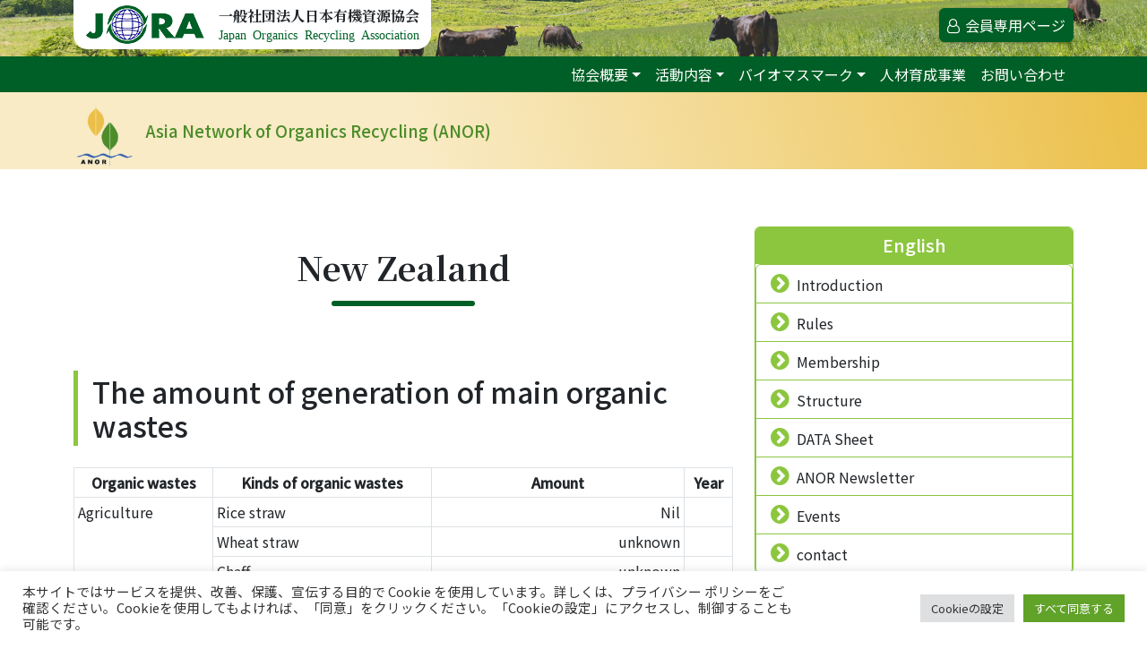

--- FILE ---
content_type: text/html; charset=UTF-8
request_url: https://www.jora.jp/anor/en/data-sheet/new-zealand/
body_size: 12246
content:
<!DOCTYPE html>
<html dir="ltr" lang="ja" prefix="og: https://ogp.me/ns#">
<head>
<!-- Google Tag Manager -->
<script>(function(w,d,s,l,i){w[l]=w[l]||[];w[l].push({'gtm.start':
new Date().getTime(),event:'gtm.js'});var f=d.getElementsByTagName(s)[0],
j=d.createElement(s),dl=l!='dataLayer'?'&l='+l:'';j.async=true;j.src=
'https://www.googletagmanager.com/gtm.js?id='+i+dl;f.parentNode.insertBefore(j,f);
})(window,document,'script','dataLayer','GTM-M4K4N5B');</script>
<!-- End Google Tag Manager -->

	<meta charset="UTF-8">
	<meta name="viewport" content="width=device-width, initial-scale=1, shrink-to-fit=no">
	<link rel="profile" href="http://gmpg.org/xfn/11">
	<title>New Zealand - 一般社団法人日本有機資源協会</title>

		<!-- All in One SEO 4.8.0 - aioseo.com -->
	<meta name="description" content="The amount of generation of main organic wastes Organic" />
	<meta name="robots" content="max-image-preview:large" />
	<meta name="google-site-verification" content="eS1pS2JQ-EqX5uSEREa-vkO7oNRmhtvBQyzrED0F8SY" />
	<link rel="canonical" href="https://www.jora.jp/anor/en/data-sheet/new-zealand/" />
	<meta name="generator" content="All in One SEO (AIOSEO) 4.8.0" />
		<meta property="og:locale" content="ja_JP" />
		<meta property="og:site_name" content="一般社団法人日本有機資源協会 - Japan Organics Recycling Association" />
		<meta property="og:type" content="article" />
		<meta property="og:title" content="New Zealand - 一般社団法人日本有機資源協会" />
		<meta property="og:description" content="The amount of generation of main organic wastes Organic" />
		<meta property="og:url" content="https://www.jora.jp/anor/en/data-sheet/new-zealand/" />
		<meta property="og:image" content="https://www.jora.jp/wp-content/uploads/2021/01/logo.png" />
		<meta property="og:image:secure_url" content="https://www.jora.jp/wp-content/uploads/2021/01/logo.png" />
		<meta property="article:published_time" content="2021-04-30T01:32:54+00:00" />
		<meta property="article:modified_time" content="2021-04-30T01:33:13+00:00" />
		<meta property="article:publisher" content="https://www.facebook.com/biomassmark/" />
		<meta name="twitter:card" content="summary_large_image" />
		<meta name="twitter:site" content="@biomassmark" />
		<meta name="twitter:title" content="New Zealand - 一般社団法人日本有機資源協会" />
		<meta name="twitter:description" content="The amount of generation of main organic wastes Organic" />
		<meta name="twitter:image" content="https://www.jora.jp/wp-content/uploads/2021/01/logo.png" />
		<script type="application/ld+json" class="aioseo-schema">
			{"@context":"https:\/\/schema.org","@graph":[{"@type":"BreadcrumbList","@id":"https:\/\/www.jora.jp\/anor\/en\/data-sheet\/new-zealand\/#breadcrumblist","itemListElement":[{"@type":"ListItem","@id":"https:\/\/www.jora.jp\/#listItem","position":1,"name":"\u5bb6","item":"https:\/\/www.jora.jp\/","nextItem":{"@type":"ListItem","@id":"https:\/\/www.jora.jp\/anor\/en\/#listItem","name":"English"}},{"@type":"ListItem","@id":"https:\/\/www.jora.jp\/anor\/en\/#listItem","position":2,"name":"English","item":"https:\/\/www.jora.jp\/anor\/en\/","nextItem":{"@type":"ListItem","@id":"https:\/\/www.jora.jp\/anor\/en\/data-sheet\/#listItem","name":"DATA Sheet"},"previousItem":{"@type":"ListItem","@id":"https:\/\/www.jora.jp\/#listItem","name":"\u5bb6"}},{"@type":"ListItem","@id":"https:\/\/www.jora.jp\/anor\/en\/data-sheet\/#listItem","position":3,"name":"DATA Sheet","item":"https:\/\/www.jora.jp\/anor\/en\/data-sheet\/","nextItem":{"@type":"ListItem","@id":"https:\/\/www.jora.jp\/anor\/en\/data-sheet\/new-zealand\/#listItem","name":"New Zealand"},"previousItem":{"@type":"ListItem","@id":"https:\/\/www.jora.jp\/anor\/en\/#listItem","name":"English"}},{"@type":"ListItem","@id":"https:\/\/www.jora.jp\/anor\/en\/data-sheet\/new-zealand\/#listItem","position":4,"name":"New Zealand","previousItem":{"@type":"ListItem","@id":"https:\/\/www.jora.jp\/anor\/en\/data-sheet\/#listItem","name":"DATA Sheet"}}]},{"@type":"Organization","@id":"https:\/\/www.jora.jp\/#organization","name":"\u4e00\u822c\u793e\u56e3\u6cd5\u4eba\u65e5\u672c\u6709\u6a5f\u8cc7\u6e90\u5354\u4f1a | Japan Organics Recycling Association \u4e00\u822c\u793e\u56e3\u6cd5\u4eba\u65e5\u672c\u6709\u6a5f\u8cc7\u6e90\u5354\u4f1a","description":"\u30d0\u30a4\u30aa\u30de\u30b9\uff08\u6709\u6a5f\u6027\u8cc7\u6e90\uff09\u306e\u7dcf\u5408\u7684\u306a\u6709\u52b9\u5229\u7528\u306e\u4fc3\u9032\u3092\u56f3\u308a\u3001\u6301\u7d9a\u53ef\u80fd\u306a\u5faa\u74b0\u578b\u793e\u4f1a\u306e\u69cb\u7bc9\u3068\u74b0\u5883\u4fdd\u5168\u306e\u63a8\u9032\u306b\u5bc4\u4e0e\u3059\u308b\u3053\u3068\u3092\u76ee\u7684\u3068\u3057\u3066\u6d3b\u52d5\u3057\u3066\u3044\u307e\u3059\u3002 Japan Organics Recycling Association","url":"https:\/\/www.jora.jp\/","telephone":"+81332975618","logo":{"@type":"ImageObject","url":"https:\/\/www.jora.jp\/wp-content\/uploads\/2021\/01\/logo.png","@id":"https:\/\/www.jora.jp\/anor\/en\/data-sheet\/new-zealand\/#organizationLogo","width":132,"height":43,"caption":"JORA \u4e00\u822c\u793e\u56e3\u6cd5\u4eba\u65e5\u672c\u6709\u6a5f\u8cc7\u6e90\u5354\u4f1a"},"image":{"@id":"https:\/\/www.jora.jp\/anor\/en\/data-sheet\/new-zealand\/#organizationLogo"},"sameAs":["https:\/\/www.facebook.com\/biomassmark\/","https:\/\/x.com\/biomassmark","https:\/\/www.instagram.com\/biomassmark\/"]},{"@type":"WebPage","@id":"https:\/\/www.jora.jp\/anor\/en\/data-sheet\/new-zealand\/#webpage","url":"https:\/\/www.jora.jp\/anor\/en\/data-sheet\/new-zealand\/","name":"New Zealand - \u4e00\u822c\u793e\u56e3\u6cd5\u4eba\u65e5\u672c\u6709\u6a5f\u8cc7\u6e90\u5354\u4f1a","description":"The amount of generation of main organic wastes Organic","inLanguage":"ja","isPartOf":{"@id":"https:\/\/www.jora.jp\/#website"},"breadcrumb":{"@id":"https:\/\/www.jora.jp\/anor\/en\/data-sheet\/new-zealand\/#breadcrumblist"},"datePublished":"2021-04-30T10:32:54+09:00","dateModified":"2021-04-30T10:33:13+09:00"},{"@type":"WebSite","@id":"https:\/\/www.jora.jp\/#website","url":"https:\/\/www.jora.jp\/","name":"\u4e00\u822c\u793e\u56e3\u6cd5\u4eba\u65e5\u672c\u6709\u6a5f\u8cc7\u6e90\u5354\u4f1a","description":"Japan Organics Recycling Association","inLanguage":"ja","publisher":{"@id":"https:\/\/www.jora.jp\/#organization"}}]}
		</script>
		<!-- All in One SEO -->

<link rel='dns-prefetch' href='//fonts.googleapis.com' />
<link rel="alternate" title="oEmbed (JSON)" type="application/json+oembed" href="https://www.jora.jp/wp-json/oembed/1.0/embed?url=https%3A%2F%2Fwww.jora.jp%2Fanor%2Fen%2Fdata-sheet%2Fnew-zealand%2F" />
<link rel="alternate" title="oEmbed (XML)" type="text/xml+oembed" href="https://www.jora.jp/wp-json/oembed/1.0/embed?url=https%3A%2F%2Fwww.jora.jp%2Fanor%2Fen%2Fdata-sheet%2Fnew-zealand%2F&#038;format=xml" />
<style id='wp-img-auto-sizes-contain-inline-css' type='text/css'>
img:is([sizes=auto i],[sizes^="auto," i]){contain-intrinsic-size:3000px 1500px}
/*# sourceURL=wp-img-auto-sizes-contain-inline-css */
</style>
<style id='wp-block-library-inline-css' type='text/css'>
:root{--wp-block-synced-color:#7a00df;--wp-block-synced-color--rgb:122,0,223;--wp-bound-block-color:var(--wp-block-synced-color);--wp-editor-canvas-background:#ddd;--wp-admin-theme-color:#007cba;--wp-admin-theme-color--rgb:0,124,186;--wp-admin-theme-color-darker-10:#006ba1;--wp-admin-theme-color-darker-10--rgb:0,107,160.5;--wp-admin-theme-color-darker-20:#005a87;--wp-admin-theme-color-darker-20--rgb:0,90,135;--wp-admin-border-width-focus:2px}@media (min-resolution:192dpi){:root{--wp-admin-border-width-focus:1.5px}}.wp-element-button{cursor:pointer}:root .has-very-light-gray-background-color{background-color:#eee}:root .has-very-dark-gray-background-color{background-color:#313131}:root .has-very-light-gray-color{color:#eee}:root .has-very-dark-gray-color{color:#313131}:root .has-vivid-green-cyan-to-vivid-cyan-blue-gradient-background{background:linear-gradient(135deg,#00d084,#0693e3)}:root .has-purple-crush-gradient-background{background:linear-gradient(135deg,#34e2e4,#4721fb 50%,#ab1dfe)}:root .has-hazy-dawn-gradient-background{background:linear-gradient(135deg,#faaca8,#dad0ec)}:root .has-subdued-olive-gradient-background{background:linear-gradient(135deg,#fafae1,#67a671)}:root .has-atomic-cream-gradient-background{background:linear-gradient(135deg,#fdd79a,#004a59)}:root .has-nightshade-gradient-background{background:linear-gradient(135deg,#330968,#31cdcf)}:root .has-midnight-gradient-background{background:linear-gradient(135deg,#020381,#2874fc)}:root{--wp--preset--font-size--normal:16px;--wp--preset--font-size--huge:42px}.has-regular-font-size{font-size:1em}.has-larger-font-size{font-size:2.625em}.has-normal-font-size{font-size:var(--wp--preset--font-size--normal)}.has-huge-font-size{font-size:var(--wp--preset--font-size--huge)}.has-text-align-center{text-align:center}.has-text-align-left{text-align:left}.has-text-align-right{text-align:right}.has-fit-text{white-space:nowrap!important}#end-resizable-editor-section{display:none}.aligncenter{clear:both}.items-justified-left{justify-content:flex-start}.items-justified-center{justify-content:center}.items-justified-right{justify-content:flex-end}.items-justified-space-between{justify-content:space-between}.screen-reader-text{border:0;clip-path:inset(50%);height:1px;margin:-1px;overflow:hidden;padding:0;position:absolute;width:1px;word-wrap:normal!important}.screen-reader-text:focus{background-color:#ddd;clip-path:none;color:#444;display:block;font-size:1em;height:auto;left:5px;line-height:normal;padding:15px 23px 14px;text-decoration:none;top:5px;width:auto;z-index:100000}html :where(.has-border-color){border-style:solid}html :where([style*=border-top-color]){border-top-style:solid}html :where([style*=border-right-color]){border-right-style:solid}html :where([style*=border-bottom-color]){border-bottom-style:solid}html :where([style*=border-left-color]){border-left-style:solid}html :where([style*=border-width]){border-style:solid}html :where([style*=border-top-width]){border-top-style:solid}html :where([style*=border-right-width]){border-right-style:solid}html :where([style*=border-bottom-width]){border-bottom-style:solid}html :where([style*=border-left-width]){border-left-style:solid}html :where(img[class*=wp-image-]){height:auto;max-width:100%}:where(figure){margin:0 0 1em}html :where(.is-position-sticky){--wp-admin--admin-bar--position-offset:var(--wp-admin--admin-bar--height,0px)}@media screen and (max-width:600px){html :where(.is-position-sticky){--wp-admin--admin-bar--position-offset:0px}}

/*# sourceURL=wp-block-library-inline-css */
</style><style id='global-styles-inline-css' type='text/css'>
:root{--wp--preset--aspect-ratio--square: 1;--wp--preset--aspect-ratio--4-3: 4/3;--wp--preset--aspect-ratio--3-4: 3/4;--wp--preset--aspect-ratio--3-2: 3/2;--wp--preset--aspect-ratio--2-3: 2/3;--wp--preset--aspect-ratio--16-9: 16/9;--wp--preset--aspect-ratio--9-16: 9/16;--wp--preset--color--black: #000000;--wp--preset--color--cyan-bluish-gray: #abb8c3;--wp--preset--color--white: #ffffff;--wp--preset--color--pale-pink: #f78da7;--wp--preset--color--vivid-red: #cf2e2e;--wp--preset--color--luminous-vivid-orange: #ff6900;--wp--preset--color--luminous-vivid-amber: #fcb900;--wp--preset--color--light-green-cyan: #7bdcb5;--wp--preset--color--vivid-green-cyan: #00d084;--wp--preset--color--pale-cyan-blue: #8ed1fc;--wp--preset--color--vivid-cyan-blue: #0693e3;--wp--preset--color--vivid-purple: #9b51e0;--wp--preset--gradient--vivid-cyan-blue-to-vivid-purple: linear-gradient(135deg,rgb(6,147,227) 0%,rgb(155,81,224) 100%);--wp--preset--gradient--light-green-cyan-to-vivid-green-cyan: linear-gradient(135deg,rgb(122,220,180) 0%,rgb(0,208,130) 100%);--wp--preset--gradient--luminous-vivid-amber-to-luminous-vivid-orange: linear-gradient(135deg,rgb(252,185,0) 0%,rgb(255,105,0) 100%);--wp--preset--gradient--luminous-vivid-orange-to-vivid-red: linear-gradient(135deg,rgb(255,105,0) 0%,rgb(207,46,46) 100%);--wp--preset--gradient--very-light-gray-to-cyan-bluish-gray: linear-gradient(135deg,rgb(238,238,238) 0%,rgb(169,184,195) 100%);--wp--preset--gradient--cool-to-warm-spectrum: linear-gradient(135deg,rgb(74,234,220) 0%,rgb(151,120,209) 20%,rgb(207,42,186) 40%,rgb(238,44,130) 60%,rgb(251,105,98) 80%,rgb(254,248,76) 100%);--wp--preset--gradient--blush-light-purple: linear-gradient(135deg,rgb(255,206,236) 0%,rgb(152,150,240) 100%);--wp--preset--gradient--blush-bordeaux: linear-gradient(135deg,rgb(254,205,165) 0%,rgb(254,45,45) 50%,rgb(107,0,62) 100%);--wp--preset--gradient--luminous-dusk: linear-gradient(135deg,rgb(255,203,112) 0%,rgb(199,81,192) 50%,rgb(65,88,208) 100%);--wp--preset--gradient--pale-ocean: linear-gradient(135deg,rgb(255,245,203) 0%,rgb(182,227,212) 50%,rgb(51,167,181) 100%);--wp--preset--gradient--electric-grass: linear-gradient(135deg,rgb(202,248,128) 0%,rgb(113,206,126) 100%);--wp--preset--gradient--midnight: linear-gradient(135deg,rgb(2,3,129) 0%,rgb(40,116,252) 100%);--wp--preset--font-size--small: 13px;--wp--preset--font-size--medium: 20px;--wp--preset--font-size--large: 36px;--wp--preset--font-size--x-large: 42px;--wp--preset--spacing--20: 0.44rem;--wp--preset--spacing--30: 0.67rem;--wp--preset--spacing--40: 1rem;--wp--preset--spacing--50: 1.5rem;--wp--preset--spacing--60: 2.25rem;--wp--preset--spacing--70: 3.38rem;--wp--preset--spacing--80: 5.06rem;--wp--preset--shadow--natural: 6px 6px 9px rgba(0, 0, 0, 0.2);--wp--preset--shadow--deep: 12px 12px 50px rgba(0, 0, 0, 0.4);--wp--preset--shadow--sharp: 6px 6px 0px rgba(0, 0, 0, 0.2);--wp--preset--shadow--outlined: 6px 6px 0px -3px rgb(255, 255, 255), 6px 6px rgb(0, 0, 0);--wp--preset--shadow--crisp: 6px 6px 0px rgb(0, 0, 0);}:where(.is-layout-flex){gap: 0.5em;}:where(.is-layout-grid){gap: 0.5em;}body .is-layout-flex{display: flex;}.is-layout-flex{flex-wrap: wrap;align-items: center;}.is-layout-flex > :is(*, div){margin: 0;}body .is-layout-grid{display: grid;}.is-layout-grid > :is(*, div){margin: 0;}:where(.wp-block-columns.is-layout-flex){gap: 2em;}:where(.wp-block-columns.is-layout-grid){gap: 2em;}:where(.wp-block-post-template.is-layout-flex){gap: 1.25em;}:where(.wp-block-post-template.is-layout-grid){gap: 1.25em;}.has-black-color{color: var(--wp--preset--color--black) !important;}.has-cyan-bluish-gray-color{color: var(--wp--preset--color--cyan-bluish-gray) !important;}.has-white-color{color: var(--wp--preset--color--white) !important;}.has-pale-pink-color{color: var(--wp--preset--color--pale-pink) !important;}.has-vivid-red-color{color: var(--wp--preset--color--vivid-red) !important;}.has-luminous-vivid-orange-color{color: var(--wp--preset--color--luminous-vivid-orange) !important;}.has-luminous-vivid-amber-color{color: var(--wp--preset--color--luminous-vivid-amber) !important;}.has-light-green-cyan-color{color: var(--wp--preset--color--light-green-cyan) !important;}.has-vivid-green-cyan-color{color: var(--wp--preset--color--vivid-green-cyan) !important;}.has-pale-cyan-blue-color{color: var(--wp--preset--color--pale-cyan-blue) !important;}.has-vivid-cyan-blue-color{color: var(--wp--preset--color--vivid-cyan-blue) !important;}.has-vivid-purple-color{color: var(--wp--preset--color--vivid-purple) !important;}.has-black-background-color{background-color: var(--wp--preset--color--black) !important;}.has-cyan-bluish-gray-background-color{background-color: var(--wp--preset--color--cyan-bluish-gray) !important;}.has-white-background-color{background-color: var(--wp--preset--color--white) !important;}.has-pale-pink-background-color{background-color: var(--wp--preset--color--pale-pink) !important;}.has-vivid-red-background-color{background-color: var(--wp--preset--color--vivid-red) !important;}.has-luminous-vivid-orange-background-color{background-color: var(--wp--preset--color--luminous-vivid-orange) !important;}.has-luminous-vivid-amber-background-color{background-color: var(--wp--preset--color--luminous-vivid-amber) !important;}.has-light-green-cyan-background-color{background-color: var(--wp--preset--color--light-green-cyan) !important;}.has-vivid-green-cyan-background-color{background-color: var(--wp--preset--color--vivid-green-cyan) !important;}.has-pale-cyan-blue-background-color{background-color: var(--wp--preset--color--pale-cyan-blue) !important;}.has-vivid-cyan-blue-background-color{background-color: var(--wp--preset--color--vivid-cyan-blue) !important;}.has-vivid-purple-background-color{background-color: var(--wp--preset--color--vivid-purple) !important;}.has-black-border-color{border-color: var(--wp--preset--color--black) !important;}.has-cyan-bluish-gray-border-color{border-color: var(--wp--preset--color--cyan-bluish-gray) !important;}.has-white-border-color{border-color: var(--wp--preset--color--white) !important;}.has-pale-pink-border-color{border-color: var(--wp--preset--color--pale-pink) !important;}.has-vivid-red-border-color{border-color: var(--wp--preset--color--vivid-red) !important;}.has-luminous-vivid-orange-border-color{border-color: var(--wp--preset--color--luminous-vivid-orange) !important;}.has-luminous-vivid-amber-border-color{border-color: var(--wp--preset--color--luminous-vivid-amber) !important;}.has-light-green-cyan-border-color{border-color: var(--wp--preset--color--light-green-cyan) !important;}.has-vivid-green-cyan-border-color{border-color: var(--wp--preset--color--vivid-green-cyan) !important;}.has-pale-cyan-blue-border-color{border-color: var(--wp--preset--color--pale-cyan-blue) !important;}.has-vivid-cyan-blue-border-color{border-color: var(--wp--preset--color--vivid-cyan-blue) !important;}.has-vivid-purple-border-color{border-color: var(--wp--preset--color--vivid-purple) !important;}.has-vivid-cyan-blue-to-vivid-purple-gradient-background{background: var(--wp--preset--gradient--vivid-cyan-blue-to-vivid-purple) !important;}.has-light-green-cyan-to-vivid-green-cyan-gradient-background{background: var(--wp--preset--gradient--light-green-cyan-to-vivid-green-cyan) !important;}.has-luminous-vivid-amber-to-luminous-vivid-orange-gradient-background{background: var(--wp--preset--gradient--luminous-vivid-amber-to-luminous-vivid-orange) !important;}.has-luminous-vivid-orange-to-vivid-red-gradient-background{background: var(--wp--preset--gradient--luminous-vivid-orange-to-vivid-red) !important;}.has-very-light-gray-to-cyan-bluish-gray-gradient-background{background: var(--wp--preset--gradient--very-light-gray-to-cyan-bluish-gray) !important;}.has-cool-to-warm-spectrum-gradient-background{background: var(--wp--preset--gradient--cool-to-warm-spectrum) !important;}.has-blush-light-purple-gradient-background{background: var(--wp--preset--gradient--blush-light-purple) !important;}.has-blush-bordeaux-gradient-background{background: var(--wp--preset--gradient--blush-bordeaux) !important;}.has-luminous-dusk-gradient-background{background: var(--wp--preset--gradient--luminous-dusk) !important;}.has-pale-ocean-gradient-background{background: var(--wp--preset--gradient--pale-ocean) !important;}.has-electric-grass-gradient-background{background: var(--wp--preset--gradient--electric-grass) !important;}.has-midnight-gradient-background{background: var(--wp--preset--gradient--midnight) !important;}.has-small-font-size{font-size: var(--wp--preset--font-size--small) !important;}.has-medium-font-size{font-size: var(--wp--preset--font-size--medium) !important;}.has-large-font-size{font-size: var(--wp--preset--font-size--large) !important;}.has-x-large-font-size{font-size: var(--wp--preset--font-size--x-large) !important;}
/*# sourceURL=global-styles-inline-css */
</style>

<style id='classic-theme-styles-inline-css' type='text/css'>
/*! This file is auto-generated */
.wp-block-button__link{color:#fff;background-color:#32373c;border-radius:9999px;box-shadow:none;text-decoration:none;padding:calc(.667em + 2px) calc(1.333em + 2px);font-size:1.125em}.wp-block-file__button{background:#32373c;color:#fff;text-decoration:none}
/*# sourceURL=/wp-includes/css/classic-themes.min.css */
</style>
<link rel='stylesheet' id='cookie-law-info-css' href='https://www.jora.jp/wp-content/plugins/cookie-law-info/legacy/public/css/cookie-law-info-public.css?ver=3.2.6' type='text/css' media='all' />
<link rel='stylesheet' id='cookie-law-info-gdpr-css' href='https://www.jora.jp/wp-content/plugins/cookie-law-info/legacy/public/css/cookie-law-info-gdpr.css?ver=3.2.6' type='text/css' media='all' />
<link rel='stylesheet' id='google-fonts-sans-css' href='https://fonts.googleapis.com/css2?family=Noto+Sans+JP%3Awght%40300%3B400%3B500&#038;display=swap&#038;ver=6.9' type='text/css' media='all' />
<link rel='stylesheet' id='google-fonts-serif-css' href='https://fonts.googleapis.com/css2?family=Noto+Serif+JP%3Awght%40700&#038;display=swap&#038;ver=6.9' type='text/css' media='all' />
<link rel='stylesheet' id='theme-styles-css' href='https://www.jora.jp/wp-content/themes/jora_v1.0/css/theme.min.css?ver=1.1.0' type='text/css' media='all' />
<link rel='stylesheet' id='print-style-css' href='https://www.jora.jp/wp-content/themes/jora_v1.0/css/print.css?ver=6.9' type='text/css' media='print' />
<script type="text/javascript" src="https://www.jora.jp/wp-includes/js/jquery/jquery.min.js?ver=3.7.1" id="jquery-core-js"></script>
<script type="text/javascript" src="https://www.jora.jp/wp-includes/js/jquery/jquery-migrate.min.js?ver=3.4.1" id="jquery-migrate-js"></script>
<script type="text/javascript" id="cookie-law-info-js-extra">
/* <![CDATA[ */
var Cli_Data = {"nn_cookie_ids":[],"cookielist":[],"non_necessary_cookies":[],"ccpaEnabled":"","ccpaRegionBased":"","ccpaBarEnabled":"","strictlyEnabled":["necessary","obligatoire"],"ccpaType":"gdpr","js_blocking":"1","custom_integration":"","triggerDomRefresh":"","secure_cookies":""};
var cli_cookiebar_settings = {"animate_speed_hide":"500","animate_speed_show":"500","background":"#FFF","border":"#b1a6a6c2","border_on":"","button_1_button_colour":"#61a229","button_1_button_hover":"#4e8221","button_1_link_colour":"#fff","button_1_as_button":"1","button_1_new_win":"","button_2_button_colour":"#333","button_2_button_hover":"#292929","button_2_link_colour":"#444","button_2_as_button":"","button_2_hidebar":"","button_3_button_colour":"#dedfe0","button_3_button_hover":"#b2b2b3","button_3_link_colour":"#333333","button_3_as_button":"1","button_3_new_win":"","button_4_button_colour":"#dedfe0","button_4_button_hover":"#b2b2b3","button_4_link_colour":"#333333","button_4_as_button":"1","button_7_button_colour":"#61a229","button_7_button_hover":"#4e8221","button_7_link_colour":"#fff","button_7_as_button":"1","button_7_new_win":"","font_family":"inherit","header_fix":"","notify_animate_hide":"1","notify_animate_show":"","notify_div_id":"#cookie-law-info-bar","notify_position_horizontal":"right","notify_position_vertical":"bottom","scroll_close":"","scroll_close_reload":"","accept_close_reload":"","reject_close_reload":"","showagain_tab":"","showagain_background":"#fff","showagain_border":"#000","showagain_div_id":"#cookie-law-info-again","showagain_x_position":"100px","text":"#333333","show_once_yn":"","show_once":"10000","logging_on":"","as_popup":"","popup_overlay":"1","bar_heading_text":"","cookie_bar_as":"banner","popup_showagain_position":"bottom-right","widget_position":"left"};
var log_object = {"ajax_url":"https://www.jora.jp/wp-admin/admin-ajax.php"};
//# sourceURL=cookie-law-info-js-extra
/* ]]> */
</script>
<script type="text/javascript" src="https://www.jora.jp/wp-content/plugins/cookie-law-info/legacy/public/js/cookie-law-info-public.js?ver=3.2.6" id="cookie-law-info-js"></script>
<link rel="https://api.w.org/" href="https://www.jora.jp/wp-json/" /><link rel="EditURI" type="application/rsd+xml" title="RSD" href="https://www.jora.jp/xmlrpc.php?rsd" />
<meta name="generator" content="WordPress 6.9" />
<link rel='shortlink' href='https://www.jora.jp/?p=9066' />
<link rel="icon" href="https://www.jora.jp/wp-content/uploads/2021/01/site-icon.png" sizes="32x32" />
<link rel="icon" href="https://www.jora.jp/wp-content/uploads/2021/01/site-icon.png" sizes="192x192" />
<link rel="apple-touch-icon" href="https://www.jora.jp/wp-content/uploads/2021/01/site-icon.png" />
<meta name="msapplication-TileImage" content="https://www.jora.jp/wp-content/uploads/2021/01/site-icon.png" />
		<style type="text/css" id="wp-custom-css">
			a.movie {	position:relative;
}
a.movie:after {
    content: "\f16a";
    color: #dc3545;
	display: inline-block;
    font: normal normal normal 14px / 1 FontAwesome;
    font-size: inherit;
    text-rendering: auto;
    -webkit-font-smoothing: antialiased;
    margin-left: .25rem;
}
a.movie:hover, a.movie:focus {
	color: #dc3545!important;
}


.single-membership_contents .entry-content .list-group > br { display:none;}		</style>
		
<link rel='stylesheet' id='cookie-law-info-table-css' href='https://www.jora.jp/wp-content/plugins/cookie-law-info/legacy/public/css/cookie-law-info-table.css?ver=3.2.6' type='text/css' media='all' />
</head>
<body class="wp-singular anor-template-default single single-anor postid-9066 wp-custom-logo wp-embed-responsive wp-theme-jora_v10">
	<!-- Google Tag Manager (noscript) -->
<noscript><iframe src="https://www.googletagmanager.com/ns.html?id=GTM-M4K4N5B"
height="0" width="0" style="display:none;visibility:hidden"></iframe></noscript>
<!-- End Google Tag Manager (noscript) -->
    <div class="site" id="page">
	<div id="wrapper-navbar" class="fixed-top" itemscope itemtype="http://schema.org/WebSite">

		<a class="skip-link sr-only sr-only-focusable" href="#content">Skip to content</a>
        <nav class="navbar navbar-expand-md nav-brand">

					<div class="container">
		
					
							<a class="navbar-brand" rel="home" href="https://www.jora.jp/" title="一般社団法人日本有機資源協会" itemprop="url">
                                <div class="custom-logo">
                                <img src="https://www.jora.jp/wp-content/uploads/2021/01/logo.png" alt="一般社団法人日本有機資源協会" >
                                </div>
                                                            <div class="site-brand">
                               <div class="site-name">
                                一般社団法人日本有機資源協会</div>
                               <div class="site-description">
                                Japan Organics Recycling Association</div>
                                </div> </a>

						
                <ul class="nav nav-user">
                    
                    <li class="nav-item nav-item-login">
                <button type="button" class="btn btn-success btn-member-login" data-bs-toggle="modal" data-bs-target="#loginModalCenter" title="会員専用ページ">
                <i class="fa fa-user-o" aria-hidden="true"></i>
                    <span>会員専用ページ</span>
                </button>
             </li>
                    
                </ul>
                

						</div><!-- .container -->
			
		</nav><!-- .site-navigation -->

        
		<nav class="navbar navbar-expand-md site-navigation">

					<div class="container">
		           

    <button class="navbar-toggler collapsed" type="button" data-bs-toggle="collapse" data-bs-target="#navbarNavDropdown" aria-controls="navbarNavDropdown" aria-expanded="false" aria-label="ナビゲーション切り替え">
					<span></span>
          <span></span>
				</button>        

					
				<div id="navbarNavDropdown" class="collapse navbar-collapse"><ul id="main-menu" class="navbar-nav ml-auto"><li itemscope="itemscope" itemtype="https://www.schema.org/SiteNavigationElement" id="menu-item-6939" class="menu-item menu-item-type-custom menu-item-object-custom menu-item-has-children dropdown menu-item-6939 nav-item"><a title="協会概要" href="#" data-toggle="dropdown" data-bs-toggle="dropdown" aria-haspopup="true" aria-expanded="false" class="dropdown-toggle nav-link" id="menu-item-dropdown-6939">協会概要</a>
<ul class="dropdown-menu" aria-labelledby="menu-item-dropdown-6939" >
	<li itemscope="itemscope" itemtype="https://www.schema.org/SiteNavigationElement" id="menu-item-6880" class="menu-item menu-item-type-post_type menu-item-object-aboutus menu-item-6880 nav-item"><a title="協会について" href="https://www.jora.jp/aboutus/profile/" class="dropdown-item">協会について</a></li>
	<li itemscope="itemscope" itemtype="https://www.schema.org/SiteNavigationElement" id="menu-item-6879" class="menu-item menu-item-type-post_type menu-item-object-aboutus menu-item-6879 nav-item"><a title="公開資料" href="https://www.jora.jp/aboutus/document/" class="dropdown-item">公開資料</a></li>
	<li itemscope="itemscope" itemtype="https://www.schema.org/SiteNavigationElement" id="menu-item-6878" class="menu-item menu-item-type-post_type menu-item-object-aboutus menu-item-6878 nav-item"><a title="入会案内" href="https://www.jora.jp/aboutus/membership/" class="dropdown-item">入会案内</a></li>
	<li itemscope="itemscope" itemtype="https://www.schema.org/SiteNavigationElement" id="menu-item-6882" class="menu-item menu-item-type-post_type menu-item-object-aboutus menu-item-6882 nav-item"><a title="関連リンク" href="https://www.jora.jp/aboutus/link/" class="dropdown-item">関連リンク</a></li>
	<li itemscope="itemscope" itemtype="https://www.schema.org/SiteNavigationElement" id="menu-item-6881" class="menu-item menu-item-type-post_type menu-item-object-aboutus menu-item-6881 nav-item"><a title="協会アクセス" href="https://www.jora.jp/aboutus/access/" class="dropdown-item">協会アクセス</a></li>
</ul>
</li>
<li itemscope="itemscope" itemtype="https://www.schema.org/SiteNavigationElement" id="menu-item-6940" class="menu-item menu-item-type-custom menu-item-object-custom menu-item-has-children dropdown menu-item-6940 nav-item"><a title="活動内容" href="#" data-toggle="dropdown" data-bs-toggle="dropdown" aria-haspopup="true" aria-expanded="false" class="dropdown-toggle nav-link" id="menu-item-dropdown-6940">活動内容</a>
<ul class="dropdown-menu" aria-labelledby="menu-item-dropdown-6940" >
	<li itemscope="itemscope" itemtype="https://www.schema.org/SiteNavigationElement" id="menu-item-8268" class="menu-item menu-item-type-post_type menu-item-object-activity menu-item-8268 nav-item"><a title="日本バイオマス製品推進協議会" href="https://www.jora.jp/activity/jsbi/" class="dropdown-item">日本バイオマス製品推進協議会</a></li>
	<li itemscope="itemscope" itemtype="https://www.schema.org/SiteNavigationElement" id="menu-item-7000" class="menu-item menu-item-type-post_type menu-item-object-activity menu-item-7000 nav-item"><a title="全国バイオディーゼル燃料利用推進協議会" href="https://www.jora.jp/activity/bdfk/" class="dropdown-item">全国バイオディーゼル燃料利用推進協議会</a></li>
	<li itemscope="itemscope" itemtype="https://www.schema.org/SiteNavigationElement" id="menu-item-8278" class="menu-item menu-item-type-post_type menu-item-object-activity menu-item-8278 nav-item"><a title="バイオマス産業都市推進協議会" href="https://www.jora.jp/activity/biomass_suishin/" class="dropdown-item">バイオマス産業都市推進協議会</a></li>
	<li itemscope="itemscope" itemtype="https://www.schema.org/SiteNavigationElement" id="menu-item-8293" class="menu-item menu-item-type-taxonomy menu-item-object-activities menu-item-8293 nav-item"><a title="脱炭素社会を支えるプラスチック等資源循環システム構築実証事業" href="https://www.jora.jp/activity/activities/decarbonized-society/" class="dropdown-item">脱炭素社会を支えるプラスチック等資源循環システム構築実証事業</a></li>
	<li itemscope="itemscope" itemtype="https://www.schema.org/SiteNavigationElement" id="menu-item-6971" class="menu-item menu-item-type-post_type menu-item-object-activity menu-item-6971 nav-item"><a title="バイオマス活用推進事業" href="https://www.jora.jp/activity/biomass_business/" class="dropdown-item">バイオマス活用推進事業</a></li>
	<li itemscope="itemscope" itemtype="https://www.schema.org/SiteNavigationElement" id="menu-item-12748" class="menu-item menu-item-type-post_type menu-item-object-page menu-item-12748 nav-item"><a title="農水省（先進事例の情報普及型）先進情報バンク" href="https://www.jora.jp/senshinjouhou/" class="dropdown-item">農水省（先進事例の情報普及型）先進情報バンク</a></li>
	<li itemscope="itemscope" itemtype="https://www.schema.org/SiteNavigationElement" id="menu-item-6941" class="menu-item menu-item-type-post_type menu-item-object-page menu-item-6941 nav-item"><a title="これまでの事業成果等" href="https://www.jora.jp/results/" class="dropdown-item">これまでの事業成果等</a></li>
	<li itemscope="itemscope" itemtype="https://www.schema.org/SiteNavigationElement" id="menu-item-6942" class="menu-item menu-item-type-post_type menu-item-object-page menu-item-6942 nav-item"><a title="出版物・環境教育" href="https://www.jora.jp/publication/" class="dropdown-item">出版物・環境教育</a></li>
</ul>
</li>
<li itemscope="itemscope" itemtype="https://www.schema.org/SiteNavigationElement" id="menu-item-6943" class="menu-item menu-item-type-post_type menu-item-object-page menu-item-has-children dropdown menu-item-6943 nav-item"><a title="バイオマスマーク" href="#" data-toggle="dropdown" data-bs-toggle="dropdown" aria-haspopup="true" aria-expanded="false" class="dropdown-toggle nav-link" id="menu-item-dropdown-6943">バイオマスマーク</a>
<ul class="dropdown-menu" aria-labelledby="menu-item-dropdown-6943" >
	<li itemscope="itemscope" itemtype="https://www.schema.org/SiteNavigationElement" id="menu-item-6956" class="menu-item menu-item-type-post_type menu-item-object-page menu-item-6956 nav-item"><a title="バイオマスマーク" href="https://www.jora.jp/biomassmark/" class="dropdown-item">バイオマスマーク</a></li>
	<li itemscope="itemscope" itemtype="https://www.schema.org/SiteNavigationElement" id="menu-item-6945" class="menu-item menu-item-type-post_type menu-item-object-page menu-item-6945 nav-item"><a title="事業諸規定" href="https://www.jora.jp/biomassmark/info/" class="dropdown-item">事業諸規定</a></li>
	<li itemscope="itemscope" itemtype="https://www.schema.org/SiteNavigationElement" id="menu-item-6957" class="menu-item menu-item-type-post_type menu-item-object-page menu-item-6957 nav-item"><a title="認定商品" href="https://www.jora.jp/biomass_list/" class="dropdown-item">認定商品</a></li>
	<li itemscope="itemscope" itemtype="https://www.schema.org/SiteNavigationElement" id="menu-item-6946" class="menu-item menu-item-type-post_type menu-item-object-page menu-item-6946 nav-item"><a title="申請書類" href="https://www.jora.jp/biomassmark/application_documents/" class="dropdown-item">申請書類</a></li>
	<li itemscope="itemscope" itemtype="https://www.schema.org/SiteNavigationElement" id="menu-item-6944" class="menu-item menu-item-type-post_type menu-item-object-page menu-item-6944 nav-item"><a title="組織" href="https://www.jora.jp/biomassmark/organization/" class="dropdown-item">組織</a></li>
	<li itemscope="itemscope" itemtype="https://www.schema.org/SiteNavigationElement" id="menu-item-7106" class="menu-item menu-item-type-post_type menu-item-object-page menu-item-7106 nav-item"><a title="Q&#038;A" href="https://www.jora.jp/biomassmark/faq/" class="dropdown-item">Q&#038;A</a></li>
	<li itemscope="itemscope" itemtype="https://www.schema.org/SiteNavigationElement" id="menu-item-23260" class="menu-item menu-item-type-post_type menu-item-object-page menu-item-23260 nav-item"><a title="公開資料" href="https://www.jora.jp/biomassmark/public_documents/" class="dropdown-item">公開資料</a></li>
	<li itemscope="itemscope" itemtype="https://www.schema.org/SiteNavigationElement" id="menu-item-25687" class="menu-item menu-item-type-post_type menu-item-object-page menu-item-25687 nav-item"><a title="じょらくんの部屋" href="https://www.jora.jp/biomassmark/room/" class="dropdown-item">じょらくんの部屋</a></li>
</ul>
</li>
<li itemscope="itemscope" itemtype="https://www.schema.org/SiteNavigationElement" id="menu-item-7038" class="menu-item menu-item-type-post_type menu-item-object-page menu-item-7038 nav-item"><a title="人材育成事業" href="https://www.jora.jp/training/" class="nav-link">人材育成事業</a></li>
<li itemscope="itemscope" itemtype="https://www.schema.org/SiteNavigationElement" id="menu-item-7039" class="menu-item menu-item-type-post_type menu-item-object-page menu-item-7039 nav-item"><a title="お問い合わせ" href="https://www.jora.jp/contact_qa/" class="nav-link">お問い合わせ</a></li>
</ul></div>						</div><!-- .container -->
			
		</nav><!-- .site-navigation -->

	</div><!-- #wrapper-navbar end -->

<div class="header-anor">
    <div class="container">
<h2>Asia Network of Organics Recycling (ANOR)</h2></div></div>

<div class="wrapper" id="wrapper-single-anor">
    
	<div class="container" id="content">

		<div class="row">
            
			<div class="col-md-8 content-area" id="primary">

				<main class="site-main" id="main" role="main">

					

                   
			
    <article class="post-9066 anor type-anor status-publish hentry" id="post-9066">
  	    <header class="entry-header">

        
        <h1 class="entry-title">New Zealand</h1>

                                    


	</header><!-- .entry-header -->
                                
	
	<div class="entry-content">

		<h2>The amount of generation of main organic wastes</h2>
<div class="table-responsive">
<table class="table table-bordered table-sm">
<thead class="text-center">
<th>Organic wastes</th>
<th>Kinds of organic wastes</th>
<th>Amount</th>
<th>Year</th>
</tr>
</thead>
<tbody>
<tr>
<td rowspan="5" valign="top" bgcolor="#CCFFCC">Agriculture</td>
<td bgcolor="#CCFFCC">Rice straw</td>
<td align="right" bgcolor="#CCFFCC">Nil</td>
<td align="right" bgcolor="#CCFFCC"></td>
</tr>
<tr>
<td bgcolor="#CCFFCC">Wheat straw</td>
<td align="right" bgcolor="#CCFFCC">unknown</td>
<td align="right" bgcolor="#CCFFCC"></td>
</tr>
<tr>
<td bgcolor="#CCFFCC">Chaff </td>
<td align="right" bgcolor="#CCFFCC">unknown</td>
<td align="right" bgcolor="#CCFFCC"></td>
</tr>
<tr>
<td bgcolor="#CCFFCC">Vinyard waste</td>
<td align="right" bgcolor="#CCFFCC">unknown</td>
<td align="right" bgcolor="#CCFFCC"></td>
</tr>
<tr class="text-danger">
<td bgcolor="#CCFFCC">Subtotal </td>
<td align="right" bgcolor="#CCFFCC">7,144</td>
<td bgcolor="#CCFFCC"></td>
</tr>
<tr>
<td rowspan="3" valign="top" bgcolor="#99CC99">Stock farming</td>
<td bgcolor="#99CC99">Animal manure</td>
<td align="right" bgcolor="#99CC99">200 million tonnes</td>
<td align="right" bgcolor="#99CC99">2003</td>
</tr>
<tr>
<td bgcolor="#99CC99">Stock residue</td>
<td align="right" bgcolor="#99CC99">unknown</td>
<td align="right" bgcolor="#99CC99"></td>
</tr>
<tr class="text-danger">
<td bgcolor="#99CC99">Subtotal </td>
<td align="right" bgcolor="#99CC99">200 million tonnes</td>
<td bgcolor="#99CC99"></td>
</tr>
<tr>
<td rowspan="4" valign="top" bgcolor="#CCFFCC">Forestry</td>
<td bgcolor="#CCFFCC">Bark</td>
<td align="right" bgcolor="#CCFFCC">125,000 tonnes</td>
<td align="right" bgcolor="#CCFFCC">2002</td>
</tr>
<tr>
<td bgcolor="#CCFFCC">Sawdust</td>
<td align="right" bgcolor="#CCFFCC">2 million tonnes</td>
<td align="right" bgcolor="#CCFFCC"></td>
</tr>
<tr>
<td bgcolor="#CCFFCC">Chip of wood</td>
<td align="right" bgcolor="#CCFFCC">included with sawdust</td>
<td align="right" bgcolor="#CCFFCC"></td>
</tr>
<tr class="text-danger">
<td bgcolor="#CCFFCC">Subtotal </td>
<td align="right" bgcolor="#CCFFCC">2.1 million tonnes</td>
<td align="right" bgcolor="#CCFFCC">2002</td>
</tr>
<tr>
<td rowspan="3" valign="top" bgcolor="#99CC99">Food processing</td>
<td bgcolor="#99CC99">Animals and plants residue</td>
<td align="right" bgcolor="#99CC99">unknown</td>
<td align="right" bgcolor="#99CC99"></td>
</tr>
<tr>
<td bgcolor="#99CC99">Sludge</td>
<td align="right" bgcolor="#99CC99">unknown</td>
<td align="right" bgcolor="#99CC99"></td>
</tr>
<tr class="text-danger">
<td bgcolor="#99CC99">Subtotal </td>
<td align="right" bgcolor="#99CC99"></td>
<td bgcolor="#99CC99"></td>
</tr>
<tr>
<td valign="top" bgcolor="#CCFFCC">Construction</td>
<td bgcolor="#CCFFCC">Construction wood</td>
<td align="right" bgcolor="#CCFFCC">220,000 tonnes</td>
<td align="right" bgcolor="#CCFFCC">2002</td>
</tr>
<tr>
<td valign="top" bgcolor="#99CC99">Garbage</td>
<td bgcolor="#99CC99">House hold and office </td>
<td align="right" bgcolor="#99CC99">416,000 tonnes</td>
<td align="right" bgcolor="#99CC99"></td>
</tr>
<tr>
<td valign="top" bgcolor="#CCFFCC">Grass and wood</td>
<td bgcolor="#CCFFCC">Wood</td>
<td align="right" bgcolor="#CCFFCC">included in construction wood</td>
<td align="right" bgcolor="#CCFFCC"></td>
</tr>
<tr>
<td rowspan="5" valign="top" bgcolor="#99CC99">Sludges</td>
<td bgcolor="#99CC99">Sewage sludge</td>
<td align="right" bgcolor="#99CC99">292,000 tonnes</td>
<td align="right" bgcolor="#99CC99"></td>
</tr>
<tr>
<td bgcolor="#99CC99">Nightsoil</td>
<td align="right" bgcolor="#99CC99">none collected</td>
<td align="right" bgcolor="#99CC99"></td>
</tr>
<tr>
<td bgcolor="#99CC99">Johkaso sludge</td>
<td align="right" bgcolor="#99CC99"></td>
<td align="right" bgcolor="#99CC99"></td>
</tr>
<tr>
<td bgcolor="#99CC99">Rural community sludge</td>
<td align="right" bgcolor="#99CC99">none collected</td>
<td align="right" bgcolor="#99CC99"></td>
</tr>
<tr class="text-danger">
<td bgcolor="#99CC99">Subtotal </td>
<td align="right" bgcolor="#99CC99"></td>
<td bgcolor="#99CC99"></td>
</tr>
<tr  class="text-danger">
<td valign="top" bgcolor="#DDDDDD">Total</td>
<td bgcolor="#DDDDDD"></td>
<td align="right" bgcolor="#DDDDDD">292,000 tonnes</td>
<td align="right" bgcolor="#DDDDDD"></td>
</tr>
</tbody>
</table>
</div>
<p>Referent   	<a href="http://www.crop.cri.nz/psp/broadshe/compost.htm" rel="noopener" target="_blank">●http://www.crop.cri.nz/psp/broadshe/compost.htm</a></p>

		
	</div><!-- .entry-content -->

	<footer class="entry-footer">

		
	</footer><!-- .entry-footer -->

</article><!-- #post-## -->


					
				</main><!-- #main -->

			</div><!-- #primary -->

            <div class="col-md-4">
                       <div class="entry-aside">

                        
              <div class="card border-primary">
              <h5 class="card-header bg-primary border-primary text-center text-white">
              English              </h5>
                  <div class="list-group">
                      <a href="https://www.jora.jp/anor/en/anor-eng/" class="list-group-item list-group-item-action border-primary">Introduction</a><a href="https://www.jora.jp/anor/en/rules/" class="list-group-item list-group-item-action border-primary">Rules</a><a href="https://www.jora.jp/anor/en/membership/" class="list-group-item list-group-item-action border-primary">Membership</a><a href="https://www.jora.jp/anor/en/structure/" class="list-group-item list-group-item-action border-primary">Structure</a><a href="https://www.jora.jp/anor/en/data-sheet/" class="list-group-item list-group-item-action border-primary">DATA Sheet</a><a href="https://www.jora.jp/anor/en/anor-newsletter/" class="list-group-item list-group-item-action border-primary">ANOR Newsletter</a><a href="https://www.jora.jp/anor/en/events/" class="list-group-item list-group-item-action border-primary">Events</a><a href="https://www.jora.jp/anor/en/contact/" class="list-group-item list-group-item-action border-primary">contact</a>                  </div>
              
       </div>

                                           <div class="row my-5">

                                      <div class="col"><a href="https://www.jora.jp/anor/jp/" class="btn btn-lg btn-block btn-outline-primary">日本語</a></div><div class="col"><a href="https://www.jora.jp/anor/en/" class="btn btn-lg btn-block btn-outline-primary">English</a></div>                                </div>
                              
                     

                                  
</div></div>
</div>

		</div><!-- .row end -->

	</div><!-- #content -->

</div><!-- #wrapper-single-anor -->


<aside class="wrapper" id="aside-single-business">
    	<div class="container">
              <div class="row justify-content-center">
                  <div class="col-md-8">
                       <div class="entry-aside">

          </div></div>
</div>
          </div>
      </aside>  

</div><!-- .site -->
    
<footer id="wrapper-footer">
    <div class="container">
        <div class="row">
            <div class="col-lg-7">
                <nav class="navbar-expand-md navbar-dark">
				<div class="navbar"><ul id="footer-menu" class="nav"><li itemscope="itemscope" itemtype="https://www.schema.org/SiteNavigationElement" id="menu-item-6788" class="menu-item menu-item-type-post_type menu-item-object-page menu-item-home menu-item-6788 nav-item"><a title="トップページ" href="https://www.jora.jp/" class="nav-link">トップページ</a></li>
<li itemscope="itemscope" itemtype="https://www.schema.org/SiteNavigationElement" id="menu-item-6789" class="menu-item menu-item-type-post_type menu-item-object-page menu-item-privacy-policy menu-item-6789 nav-item"><a title="プライバシーポリシー" href="https://www.jora.jp/privacy-policy/" class="nav-link">プライバシーポリシー</a></li>
<li itemscope="itemscope" itemtype="https://www.schema.org/SiteNavigationElement" id="menu-item-6787" class="menu-item menu-item-type-custom menu-item-object-custom menu-item-6787 nav-item"><a title="このサイトについて" href="https://www.jora.jp/aboutsite/" class="nav-link">このサイトについて</a></li>
</ul></div>            </nav>
            </div>
          <div class="col-lg-5">
                      <p class="copyright">Copyright &copy; Japan Organics Recycling Association. All rights reserved.</p>
            </div>
    </div>

        </div>
    </footer>
    <script type="speculationrules">
{"prefetch":[{"source":"document","where":{"and":[{"href_matches":"/*"},{"not":{"href_matches":["/wp-*.php","/wp-admin/*","/wp-content/uploads/*","/wp-content/*","/wp-content/plugins/*","/wp-content/themes/jora_v1.0/*","/*\\?(.+)"]}},{"not":{"selector_matches":"a[rel~=\"nofollow\"]"}},{"not":{"selector_matches":".no-prefetch, .no-prefetch a"}}]},"eagerness":"conservative"}]}
</script>
<!--googleoff: all--><div id="cookie-law-info-bar" data-nosnippet="true"><span><div class="cli-bar-container cli-style-v2"><div class="cli-bar-message">本サイトではサービスを提供、改善、保護、宣伝する目的で Cookie を使用しています。詳しくは、プライバシー ポリシーをご確認ください。Cookieを使用してもよければ、「同意」をクリックください。「Cookieの設定」にアクセスし、制御することも可能です。</div><div class="cli-bar-btn_container"><a role='button' class="medium cli-plugin-button cli-plugin-main-button cli_settings_button" style="margin:0px 5px 0px 0px">Cookieの設定</a><a id="wt-cli-accept-all-btn" role='button' data-cli_action="accept_all" class="wt-cli-element medium cli-plugin-button wt-cli-accept-all-btn cookie_action_close_header cli_action_button">すべて同意する</a></div></div></span></div><div id="cookie-law-info-again" data-nosnippet="true"><span id="cookie_hdr_showagain">同意を管理する</span></div><div class="cli-modal" data-nosnippet="true" id="cliSettingsPopup" tabindex="-1" role="dialog" aria-labelledby="cliSettingsPopup" aria-hidden="true">
  <div class="cli-modal-dialog" role="document">
	<div class="cli-modal-content cli-bar-popup">
		  <button type="button" class="cli-modal-close" id="cliModalClose">
			<svg class="" viewBox="0 0 24 24"><path d="M19 6.41l-1.41-1.41-5.59 5.59-5.59-5.59-1.41 1.41 5.59 5.59-5.59 5.59 1.41 1.41 5.59-5.59 5.59 5.59 1.41-1.41-5.59-5.59z"></path><path d="M0 0h24v24h-24z" fill="none"></path></svg>
			<span class="wt-cli-sr-only">閉じる</span>
		  </button>
		  <div class="cli-modal-body">
			<div class="cli-container-fluid cli-tab-container">
	<div class="cli-row">
		<div class="cli-col-12 cli-align-items-stretch cli-px-0">
			<div class="cli-privacy-overview">
				<h4>プライバシーポリシー</h4>				<div class="cli-privacy-content">
					<div class="cli-privacy-content-text">本サイトでは、お客様がウェブサイトを閲覧する際の利便性を向上させるためにクッキー(Cookie)を使用しています。このうち、必要なクッキー(Cookie)は、ウェブサイトの基本的な機能を作動させるために不可欠なものとして、お客様のブラウザに保存されます。また、当社は、お客様の本サイトの利用状況を分析・把握するために、第三者のクッキー(Cookie)を使用しています。これらのクッキー(Cookie)は、お客様の同意を得た場合にのみ、お客様のブラウザに保存されます。また、お客様はこれらのクッキー(Cookie)を停止するも可能です。しかし、これらのクッキー(Cookie)の一部を停止すると、お客様のブラウジング体験に影響を与える可能性があります。</div>
				</div>
				<a class="cli-privacy-readmore" aria-label="展開する" role="button" data-readmore-text="展開する" data-readless-text="簡易表示"></a>			</div>
		</div>
		<div class="cli-col-12 cli-align-items-stretch cli-px-0 cli-tab-section-container">
												<div class="cli-tab-section">
						<div class="cli-tab-header">
							<a role="button" tabindex="0" class="cli-nav-link cli-settings-mobile" data-target="necessary" data-toggle="cli-toggle-tab">
								必要なクッキー							</a>
															<div class="wt-cli-necessary-checkbox">
									<input type="checkbox" class="cli-user-preference-checkbox"  id="wt-cli-checkbox-necessary" data-id="checkbox-necessary" checked="checked"  />
									<label class="form-check-label" for="wt-cli-checkbox-necessary">必要なクッキー</label>
								</div>
								<span class="cli-necessary-caption">常に有効</span>
													</div>
						<div class="cli-tab-content">
							<div class="cli-tab-pane cli-fade" data-id="necessary">
								<div class="wt-cli-cookie-description">
									このクッキー(Cookie)は、ウェブサイトが正常に機能するために絶対に必要なものです。これらのクッキー(Cookie)は、匿名でウェブサイトの基本的な機能およびセキュリティ機能を確保します。
<table class="cookielawinfo-row-cat-table cookielawinfo-winter"><thead><tr><th class="cookielawinfo-column-1">Cookie</th><th class="cookielawinfo-column-3">期間</th><th class="cookielawinfo-column-4">説明</th></tr></thead><tbody><tr class="cookielawinfo-row"><td class="cookielawinfo-column-1">cookielawinfo-checkbox-analytics</td><td class="cookielawinfo-column-3">11ヶ月</td><td class="cookielawinfo-column-4">このCookieは、GDPRCookieConsentプラグインによって設定されます。 Cookieは、「分析」カテゴリのCookieに対するユーザーの同意を保存するために使用されます。</td></tr><tr class="cookielawinfo-row"><td class="cookielawinfo-column-1">cookielawinfo-checkbox-functional</td><td class="cookielawinfo-column-3">11ヶ月</td><td class="cookielawinfo-column-4">Cookieは、「機能」カテゴリのCookieに対するユーザーの同意を記録するためにGDPRCookieの同意によって設定されます。</td></tr><tr class="cookielawinfo-row"><td class="cookielawinfo-column-1">cookielawinfo-checkbox-others</td><td class="cookielawinfo-column-3">11ヶ月</td><td class="cookielawinfo-column-4">このCookieは、GDPRCookieConsentプラグインによって設定されます。 Cookieは、「その他」カテゴリのCookieに対するユーザーの同意を保存するために使用されます。</td></tr><tr class="cookielawinfo-row"><td class="cookielawinfo-column-1">cookielawinfo-checkbox-performance</td><td class="cookielawinfo-column-3">11ヶ月</td><td class="cookielawinfo-column-4">このCookieは、GDPRCookieConsentプラグインによって設定されます。 Cookieは、「必要」カテゴリのCookieに対するユーザーの同意を保存するために使用されます。</td></tr><tr class="cookielawinfo-row"><td class="cookielawinfo-column-1">cookielawinfo-checkbox-performance</td><td class="cookielawinfo-column-3">11ヶ月</td><td class="cookielawinfo-column-4">このCookieは、GDPRCookieConsentプラグインによって設定されます。 Cookieは、「パフォーマンス」カテゴリのCookieに対するユーザーの同意を保存するために使用されます。</td></tr><tr class="cookielawinfo-row"><td class="cookielawinfo-column-1">viewed_cookie_policy</td><td class="cookielawinfo-column-3">11ヶ月</td><td class="cookielawinfo-column-4">Cookieは、GDPR Cookie Consentプラグインによって設定され、ユーザーがCookieの使用に同意したかどうかを保存するために使用されます。 個人データは保存されません。</td></tr></tbody></table>								</div>
							</div>
						</div>
					</div>
																	<div class="cli-tab-section">
						<div class="cli-tab-header">
							<a role="button" tabindex="0" class="cli-nav-link cli-settings-mobile" data-target="functional" data-toggle="cli-toggle-tab">
								機能的なもの							</a>
															<div class="cli-switch">
									<input type="checkbox" id="wt-cli-checkbox-functional" class="cli-user-preference-checkbox"  data-id="checkbox-functional" />
									<label for="wt-cli-checkbox-functional" class="cli-slider" data-cli-enable="有効" data-cli-disable="無効"><span class="wt-cli-sr-only">機能的なもの</span></label>
								</div>
													</div>
						<div class="cli-tab-content">
							<div class="cli-tab-pane cli-fade" data-id="functional">
								<div class="wt-cli-cookie-description">
									機能性クッキーは、ソーシャルメディアプラットフォームでのウェブサイトのコンテンツの共有、フィードバックの収集、その他の第三者の機能など、特定の機能の実行を支援するものです。
								</div>
							</div>
						</div>
					</div>
																	<div class="cli-tab-section">
						<div class="cli-tab-header">
							<a role="button" tabindex="0" class="cli-nav-link cli-settings-mobile" data-target="performance" data-toggle="cli-toggle-tab">
								パフォーマンス							</a>
															<div class="cli-switch">
									<input type="checkbox" id="wt-cli-checkbox-performance" class="cli-user-preference-checkbox"  data-id="checkbox-performance" />
									<label for="wt-cli-checkbox-performance" class="cli-slider" data-cli-enable="有効" data-cli-disable="無効"><span class="wt-cli-sr-only">パフォーマンス</span></label>
								</div>
													</div>
						<div class="cli-tab-content">
							<div class="cli-tab-pane cli-fade" data-id="performance">
								<div class="wt-cli-cookie-description">
									パフォーマンスクッキー(Cookie)は、ウェブサイトの主要なパフォーマンス指標を理解し分析するために使用され、訪問者により良いユーザー体験を提供するのに役立ちます。
								</div>
							</div>
						</div>
					</div>
																	<div class="cli-tab-section">
						<div class="cli-tab-header">
							<a role="button" tabindex="0" class="cli-nav-link cli-settings-mobile" data-target="analytics" data-toggle="cli-toggle-tab">
								アナリティクス							</a>
															<div class="cli-switch">
									<input type="checkbox" id="wt-cli-checkbox-analytics" class="cli-user-preference-checkbox"  data-id="checkbox-analytics" />
									<label for="wt-cli-checkbox-analytics" class="cli-slider" data-cli-enable="有効" data-cli-disable="無効"><span class="wt-cli-sr-only">アナリティクス</span></label>
								</div>
													</div>
						<div class="cli-tab-content">
							<div class="cli-tab-pane cli-fade" data-id="analytics">
								<div class="wt-cli-cookie-description">
									アナリティクスクッキー(Cookie)は、訪問者がウェブサイトをどのように利用しているかを理解するために使用されます。これらのクッキー(Cookie)は、訪問者数、直帰率、トラフィックソースなどの指標に関する情報を提供するのに役立ちます。
								</div>
							</div>
						</div>
					</div>
																	<div class="cli-tab-section">
						<div class="cli-tab-header">
							<a role="button" tabindex="0" class="cli-nav-link cli-settings-mobile" data-target="advertisement" data-toggle="cli-toggle-tab">
								広告掲載について							</a>
															<div class="cli-switch">
									<input type="checkbox" id="wt-cli-checkbox-advertisement" class="cli-user-preference-checkbox"  data-id="checkbox-advertisement" />
									<label for="wt-cli-checkbox-advertisement" class="cli-slider" data-cli-enable="有効" data-cli-disable="無効"><span class="wt-cli-sr-only">広告掲載について</span></label>
								</div>
													</div>
						<div class="cli-tab-content">
							<div class="cli-tab-pane cli-fade" data-id="advertisement">
								<div class="wt-cli-cookie-description">
									広告クッキー(Cookie)は、訪問者に関連する広告およびマーケティングキャンペーンを提供するために使用されます。これらのクッキー(Cookie)は、ウェブサイト上の訪問者を追跡し、カスタマイズされた広告を提供するために情報を収集します。
								</div>
							</div>
						</div>
					</div>
																	<div class="cli-tab-section">
						<div class="cli-tab-header">
							<a role="button" tabindex="0" class="cli-nav-link cli-settings-mobile" data-target="others" data-toggle="cli-toggle-tab">
								その他							</a>
															<div class="cli-switch">
									<input type="checkbox" id="wt-cli-checkbox-others" class="cli-user-preference-checkbox"  data-id="checkbox-others" />
									<label for="wt-cli-checkbox-others" class="cli-slider" data-cli-enable="有効" data-cli-disable="無効"><span class="wt-cli-sr-only">その他</span></label>
								</div>
													</div>
						<div class="cli-tab-content">
							<div class="cli-tab-pane cli-fade" data-id="others">
								<div class="wt-cli-cookie-description">
									その他の未分類のクッキー(Cookie)は、分析中のもので、まだカテゴリーに分類されていません。
								</div>
							</div>
						</div>
					</div>
										</div>
	</div>
</div>
		  </div>
		  <div class="cli-modal-footer">
			<div class="wt-cli-element cli-container-fluid cli-tab-container">
				<div class="cli-row">
					<div class="cli-col-12 cli-align-items-stretch cli-px-0">
						<div class="cli-tab-footer wt-cli-privacy-overview-actions">
						
															<a id="wt-cli-privacy-save-btn" role="button" tabindex="0" data-cli-action="accept" class="wt-cli-privacy-btn cli_setting_save_button wt-cli-privacy-accept-btn cli-btn">保存して同意</a>
													</div>
						
					</div>
				</div>
			</div>
		</div>
	</div>
  </div>
</div>
<div class="cli-modal-backdrop cli-fade cli-settings-overlay"></div>
<div class="cli-modal-backdrop cli-fade cli-popupbar-overlay"></div>
<!--googleon: all--><script type="text/javascript" src="https://www.jora.jp/wp-content/themes/jora_v1.0/js/theme.min.js?ver=1.1.0" id="theme-scripts-js"></script>

<div class="modal fade" id="loginModalCenter" tabindex="-1" role="dialog" aria-labelledby="loginModalCenterTitle" aria-hidden="true">
  <div class="modal-dialog modal-dialog-centered" role="document">
    <div class="modal-content">
    
      <div class="modal-header">
    <a href="https://www.jora.jp/" class="custom-logo-link" rel="home"><img width="132" height="43" src="https://www.jora.jp/wp-content/uploads/2021/01/logo.png" class="custom-logo" alt="JORA 一般社団法人日本有機資源協会" decoding="async" /></a>
        <h5 class="modal-title" id="loginModalCenterTitle">会員ログイン</h5>
        <button type="button" class="close" data-bs-dismiss="modal" aria-label="Close">
          <span aria-hidden="true">&times;</span>
        </button>
      </div>
      <div class="modal-body">
        
        <div class="login login-action-login wp-core-ui locale-ja">
            <div id="login">
    <form class="member_form" name="member_login_form" id="member_login_form" action="" method="post">
  <div class="form-group row justify-content-center">
    <label for="login_user_name" class="col-sm-3 col-form-label">ユーザ名</label>
    <div class="col-sm-6">
      <input class="form-control" id="login_user_name" name="user_name" type="text" required>
    </div>
  </div>
  <div class="form-group row justify-content-center">
    <label for="login_password" class="col-sm-3 col-form-label">パスワード</label>
    <div class="col-sm-6">
      <input type="password" class="form-control" name="user_pass" id="user_pass" required>
    </div>
  </div>
  <div class="form-group row">
    <div class="col-12 text-center">
      <button type="submit" name="member_submit" class="btn btn-success" value="login">ログイン</button>
    </div>
  </div>
  <input type="hidden" id="member_nonce_name" name="member_nonce_name" value="19a768f75f" /><input type="hidden" name="_wp_http_referer" value="/anor/en/data-sheet/new-zealand/" /></form>
            </div>
        </div>        
      </div>
    </div>
  </div>
</div>
    <!-- Google Tag Manager (noscript) -->
     <noscript><iframe src="https://www.googletagmanager.com/ns.html?id=GTM-5LRQZ8M"
     height="0" width="0" style="display:none;visibility:hidden"></iframe></noscript>
     <!-- End Google Tag Manager (noscript) -->
  </body>
</html>


--- FILE ---
content_type: text/plain
request_url: https://www.google-analytics.com/j/collect?v=1&_v=j102&a=1285789159&t=pageview&_s=1&dl=https%3A%2F%2Fwww.jora.jp%2Fanor%2Fen%2Fdata-sheet%2Fnew-zealand%2F&ul=en-us%40posix&dt=New%20Zealand%20-%20%E4%B8%80%E8%88%AC%E7%A4%BE%E5%9B%A3%E6%B3%95%E4%BA%BA%E6%97%A5%E6%9C%AC%E6%9C%89%E6%A9%9F%E8%B3%87%E6%BA%90%E5%8D%94%E4%BC%9A&sr=1280x720&vp=1280x720&_u=YEDAAEABAAAAACAAI~&jid=1396853628&gjid=1772591429&cid=104026965.1768914287&tid=UA-189146360-2&_gid=958337593.1768914287&_r=1&_slc=1&gtm=45He61e1n81M4K4N5Bv839889798za200zd839889798&gcd=13l3l3l3l1l1&dma=0&tag_exp=103116026~103200004~104527907~104528500~104684208~104684211~105391252~115616986~115938466~115938468~115985660~116744866~117041587&z=1289945669
body_size: -827
content:
2,cG-GGVKKFY87Y